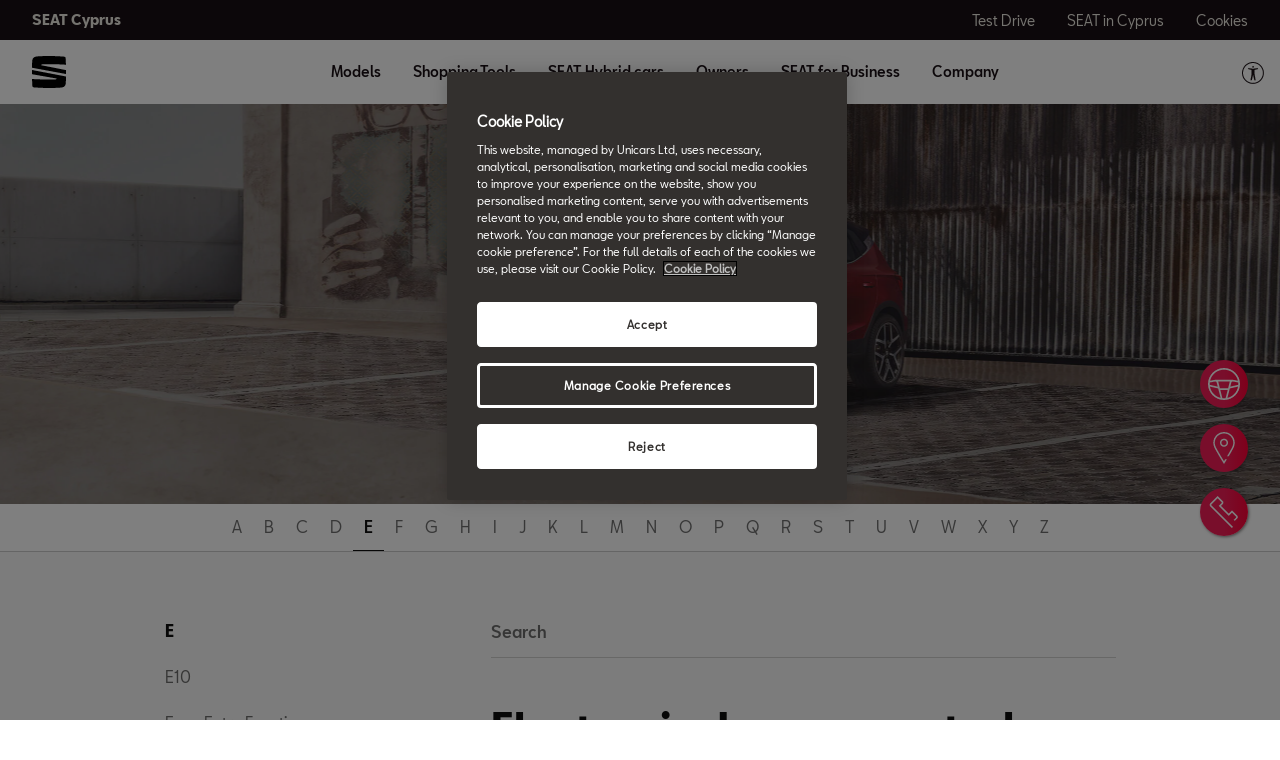

--- FILE ---
content_type: text/html;charset=utf-8
request_url: https://www.seat.com.cy/car-terms/e/electronic-damper-control
body_size: 11025
content:

<!DOCTYPE HTML>
<html lang="en">


    <head>

	

	
		<script defer="defer" type="text/javascript" src="/.rum/@adobe/helix-rum-js@%5E2/dist/rum-standalone.js"></script>
<link rel="preload" as="font" href="/etc.clientlibs/nuevaswebs/components/clientlibs/nuevaswebs/main/resources/fonts/SeatBcn-Regular.woff" crossorigin="anonymous"/>
		<link rel="preload" as="font" href="/etc.clientlibs/nuevaswebs/components/clientlibs/nuevaswebs/main/resources/fonts/SeatBcn-Black.woff" crossorigin="anonymous"/>
		<link rel="preload" as="font" href="/etc.clientlibs/nuevaswebs/components/clientlibs/nuevaswebs/main/resources/fonts/SeatBcn-Bold.woff" crossorigin="anonymous"/>
		<link rel="preload" as="font" href="/etc.clientlibs/nuevaswebs/components/clientlibs/nuevaswebs/main/resources/fonts/SeatBcn-Medium.woff" crossorigin="anonymous"/>

		<link rel="dns-prefetch" href="https://seat-ws.com"/>

		
	

    

	

	<link rel="dns-prefetch" href="https://www.googletagmanager.com"/>
	<link rel="dns-prefetch" href="https://analytics.google.com"/>
	<link rel="dns-prefetch" href="https://assets.adobedtm.com"/>
	<link rel="dns-prefetch" href="https://seatsa.tt.omtrdc.net"/>

    
    

	
	<meta http-equiv="content-type" content="text/html; charset=UTF-8"/>
	<meta name="viewport" content="width=device-width, initial-scale=1, shrink-to-fit=no, maximum-scale=1, user-scalable=no"/>

	


	
	


	<!-- SEO Meta tags -->
	<meta name="robots" content="INDEX, FOLLOW"/>

	
	

	
	
    

    
        
            <meta id="seatIdAvoidProfile" name="seatIdAvoidProfile" content="false"/>
        
            <meta id="languageISO" name="languageISO" content="en_CY"/>
        
            <meta id="currency" name="currency" content="€"/>
        
            <meta id="currencyCode" name="currencyCode" content="AED"/>
        
            <meta id="workflow" name="workflow" content="seat-cy-en"/>
        
            <meta id="RYE-config-central" name="RYE-config-central" content="true"/>
        
            <meta id="dealerURL" name="dealerURL" content="https://www.seat.com.cy/car-terms/e/electronic-damper-control.snw.xml?app=seat"/>
        
            <meta id="dealerCountry" name="dealerCountry" content="esp"/>
        
            
        
            <meta id="googleMapId" name="googleMapId" content="defaultMapId"/>
        
            <meta id="hash-grv3" name="hash-grv3" content="6LcppgwrAAAAAO8j1Q7-sxRQxfVdG_mOutb9uLcO"/>
        
            
        
    


	<!-- Social Sharing -->
	
	<meta property="og:url" content="https://www.seat.com.cy/car-terms/e/electronic-damper-control"/>
	
		
		
		
	
	
	<meta property="og:image:width" content="300"/>
	<meta property="og:image:height" content="300"/>
	<meta property="og:type" content="article"/>
	<meta property="og:title" content="Electronic Damper Control - Car Terms | SEAT"/>
	<meta property="og:description" content="Electronic damper control gives you extra ride comfort, driving pleasure and safety. Find out more about it in our Glossary."/>

	<meta name="twitter:card" content="summary_large_image"/>
	
	
	<meta name="twitter:title" content="Electronic Damper Control - Car Terms | SEAT"/>
	<meta name="twitter:description" content="Electronic damper control gives you extra ride comfort, driving pleasure and safety. Find out more about it in our Glossary."/>

	

	
	

	
		
		
	

	
	

	
		
    
<link href="/etc.clientlibs/nuevaswebs/components/clientlibs/common/vendor/bootstrap-css.lc-a4b3f509e79c54a512b890d73235ef04-lc.min.css" type="text/css" rel="stylesheet"><link href="/etc.clientlibs/vwgroup/components/content/services/clientlibs/include.lc-328563ac6d32353c004c0459f0f978fc-lc.min.css" type="text/css" rel="stylesheet"><link href="/etc.clientlibs/seat-website/components/clientlibs/main.lc-db4c072ffbbb7ac68e60e233400f9ce5-lc.min.css" type="text/css" rel="stylesheet"><link href="/etc.clientlibs/nuevaswebs/components/clientlibs/nuevaswebs/main.lc-421bf845eef5c58018ca0b820a7e1957-lc.min.css" type="text/css" rel="stylesheet"><link href="/etc.clientlibs/seatComponents/components/banner/clientlibs.lc-2e4f1360ddbd64fbf400a2c011b5b2c7-lc.min.css" type="text/css" rel="stylesheet"><link href="/etc.clientlibs/vwgroup/components/clientlibs/common/utils/sticky-manager.lc-40865846d96a1f8467c170fe60081936-lc.min.css" type="text/css" rel="stylesheet"><link href="/etc.clientlibs/seat-website/components/structure/global-header/clientlibs.lc-e04289a4752a0f3731ac366b9fefbb53-lc.min.css" type="text/css" rel="stylesheet"><link href="/etc.clientlibs/vwgroup/components/structure/global-footer/clientlibs.lc-69736be27cde8e1e8af05c14a881dd78-lc.min.css" type="text/css" rel="stylesheet"><link href="/etc.clientlibs/vwgroup/components/structure/global-footer/country-selector/clientlibs.lc-05689f5a0158d7787a70982259510e77-lc.min.css" type="text/css" rel="stylesheet"><link href="/etc.clientlibs/seat-website/components/structure/global-footer/country-selector/clientlibs.lc-b052239651a9aae9046df73a81e5c95d-lc.min.css" type="text/css" rel="stylesheet"><link href="/etc.clientlibs/vwgroup/components/structure/prefooter/clientlibs.lc-67ad46a3952d14696a195e3db6552f3f-lc.min.css" type="text/css" rel="stylesheet"><link href="/etc.clientlibs/seat-website/components/structure/prefooter/clientlibs.lc-b6c1368dd79d24230f5a871b0f87ef9a-lc.min.css" type="text/css" rel="stylesheet"><link href="/etc.clientlibs/seat-website/components/structure/global-footer/clientlibs.lc-d8ece081ab7a42a547f76b7103bec530-lc.min.css" type="text/css" rel="stylesheet">


	

	

	

	

	

	<title>Electronic Damper Control - Car Terms | SEAT</title>
	<meta name="hideInNav"/>
	<meta name="navTitle" content="Electronic Damper Control"/>

	<meta name="description" content="Electronic damper control gives you extra ride comfort, driving pleasure and safety. Find out more about it in our Glossary."/>
	<meta name="template" content="glossarytemplate"/>

	

	


	
    
    

    
    
    
    

	
    
        <link rel="icon" type="image/vnd.microsoft.icon" href="/etc/designs/nuevaswebs/favicon.ico"/>
        <link rel="shortcut icon" type="image/vnd.microsoft.icon" href="/etc/designs/nuevaswebs/favicon.ico"/>
    
    


	
	
		
    
<script type="text/javascript" src="/etc.clientlibs/vwgroup/components/clientlibs/common/utils/datalayer.lc-824949316b956be3c781af3ce4e713ed-lc.min.js"></script><script type="text/javascript" src="/etc.clientlibs/nuevaswebs/components/clientlibs/nuevaswebs/analytics.lc-75c2322e0375d838dc465bfe92395b3c-lc.min.js"></script>


		
		
	

	
	

    
        
            <!-- OneTrust Cookies Consent Notice start for seat.com.cy -->
<script src="https://cdn.cookielaw.org/scripttemplates/otSDKStub.js" data-document-language="true" type="text/javascript" charset="UTF-8" data-domain-script="f571fdd1-2842-4816-82f5-b9635a85c3d9" data-language="en-CY"></script>
<!-- OneTrust Cookies Consent Notice end for seat.com.cy -->

<script src="https://assets.adobedtm.com/ee3d1dc2ceba/27d84612c207/launch-ENb70d780c40d145d483879179c0a43392.min.js" async></script>
        

        
    

	

	<script type="text/javascript">
		SEAT_ANALYTICS.trackPage('content\/countries\/cy\/seat\u002Dwebsite\/en\/car\u002Dterms\/e\/electronic\u002Ddamper\u002Dcontrol.html','','',false,'','');
	</script>

	<!-- SEO Part 1 canonical URL v1.0.6.1 -->
    
        
            
                
                <link rel="canonical" href="https://www.seat.com.cy/car-terms/e/electronic-damper-control"/>
            
        

        
            
        

        

        
    

	<!-- Seat Dealers Clientlib -->
	
	

	<!-- CSS Overlay -->
	
	

	

	
		
	


</head>

    
    
        
    
    
    

    

    <body class="aem-site seat-website   ">
    
    
        



        
        


<div class="hidden" data-alt="Browser not supported
To live the full Seat Experience, please upgrade your browser to the newest version." id="compatibilityie"></div>

	





<span class="d-none" id="pagenaming">en:Car Terms:E:Electronic Damper Control</span>
<span class="d-none" id="carCode"></span>
<span class="d-none" id="market-language">CY/EN</span>

<!-- Seat Dealers Analytics -->








<div class="cookie-policy-container">
	

	<div id="cookies-modal-container">

	</div>
</div>



<div><div class="section"><div class="new"></div>
</div><div class="iparys_inherited"><div class="header iparsys parsys"><div class="banner section">

    


<div id="banner-banner-1477392205" class="seatComponents-banner seatComponents-banner-banner-1477392205" style="display:none">
	 
	<div id="banner-banner-1477392205" class="seatComponents-banner seatComponents-banner-banner-1477392205">
		
	<div class="wrapper">
		<div class="banner-icon"></div>
		<div class="notice">Browser no longer supported</div>
		<div class="descriptionNotice">To ensure this content displays correctly, use one of the following options</div>
		<div class="banner-browsers">
			
				
					
						<a href="https://www.google.com/intl/en_en/chrome/" target="_blank" class="browser-choice">
							<img src="/content/dam/public/seat-website/generic/pop-up-browsers/browsers/chrome.png" alt="Browser image" loading="lazy"/>
							<p>Chrome </p></a>
					
						<a href="https://support.apple.com/en_US/downloads/safari" target="_blank" class="browser-choice">
							<img src="/content/dam/public/seat-website/generic/pop-up-browsers/browsers/safari.png" alt="Browser image" loading="lazy"/>
							<p>Safari </p></a>
					
						<a href="https://www.microsoft.com/en-us/edge" target="_blank" class="browser-choice">
							<img src="/content/dam/public/seat-website/generic/pop-up-browsers/browsers/edge.png" alt="Browser image" loading="lazy"/>
							<p>Edge </p></a>
					
						<a href="https://www.mozilla.org/en-US/firefox/new/" target="_blank" class="browser-choice">
							<img src="/content/dam/public/seat-website/generic/pop-up-browsers/browsers/firefox.png" alt="Browser image" loading="lazy"/>
							<p>Firefox </p></a>
					
						<a href="https://www.opera.com/download" target="_blank" class="browser-choice">
							<img src="/content/dam/public/seat-website/generic/pop-up-browsers/browsers/opera.png" alt="Browser image" loading="lazy"/>
							<p>Opera </p></a>
					
				
			
		</div>
		<div class="banner-close"></div>
	</div>

	</div>
</div>
</div>
<div class="ghost section">

</div>
<div class="global-header section">
    


<div class="gh-component stickyManager" data-sticky-type="scrollUp">
	<div id="globalheader" class="global-header-menu ">

		<div class="navigation-overlay"></div>

		<div class="gh-black-bar black-bar wx-hide-s wx-hide-m">
			<div class="gh-center-content">
				<div class="gh-site-name">
					




    
<div class="cmp-title" id="title-b297f6ef21">
    <h4 class="cmp-title__text"><a class="cmp-title__link" href="/">SEAT Cyprus</a></h4>
</div>

    






				</div>
				<div class="gh-utility-links">
					


    




	
		
			
	<div class="utility-link">
		
		
		

		<a href="https://www.seat.com.cy/car-shopping-tools/test-drive" target="_self" class="utility-link-cta" onclick="s_objectID='globalheader_utilityLinkLabel_td';">
			
			<span class="utility-link-label">
				Test Drive
			</span>
		</a>
	</div>

		
			
	<div class="utility-link">
		
		
		

		<a href="https://www.seat.com.cy/car-dealer-locator" target="_self" class="utility-link-cta" onclick="s_objectID='globalheader_utilityLinkLabel_find-a-dealer';">
			
			<span class="utility-link-label">
				SEAT in Cyprus
			</span>
		</a>
	</div>

		
			
	<div class="utility-link">
		
		
		

		<button class="utility-link-cta" onclick="s_objectID='globalheader_utilityLinkLabel_td';Optanon.ToggleInfoDisplay();">
			
			<span class="utility-link-label">
				Cookies
			</span>
		</button>
	</div>

		
	


				</div>	
			</div>
		</div>

		<div class="navigation-bar"> 
			<div class="navigation-bar-container gh-center-content">
				<div class="logo image logo-section">


    
    
    
    
	


    
    

    
    
    
    

    <a class="cmp-image__link" href="https://www.seat.com.cy/">
        <div class="cmp-image ">
            
    
    
    <img fetchpriority="auto" src="/content/dam/public/seat-website/global-header/seat-logo/seat-s-logo.svg" loading="lazy" alt="SEAT Cyprus" title="SEAT Cyprus" class="cmp-image__image"/>

        </div>
    </a>




</div>

				<div class="navigation">
					
						


    




	<div class="selected-resource">
		<span class="selected-resource-label">
		</span>
	</div>
	

	<div class="navigation-content" data-current-resource-path="https://www.seat.com.cy/car-terms/e/electronic-damper-control">
		<div class="navigation-panel">
			<div class="navigation-panel-headers">
				<div class="gh-site-name-mobile"></div>
				<div class="close-menu"></div>
			</div>
			<div class="content-panel">
				
					
	
	
		
		
			
		
	

	<div class="navigation-main-item navigation-main-models" data-index="0">
		
			<div class="main-item">
				Models
			</div>
		
		
	</div>



					
	
	
		
		
			
		
	

	<div class="gh-panel navigation-main-item navigation-main-models" data-index="0">
		
			<div class="main-item-panel-loader">
				<div class="main-item-panel-frame">
					<div class="back-menu"></div>
					<div class="main-item main-item-mobile">
						Models
					</div>
					<div class="main-item-panel">
						
							
	<div class="item-panel">
		<div class="family-filters">
			<div class="family-filter active" data-model-family-tag="all">
				<span class="label">
					All Models
				</span>
				<span class="counter" data-counter="0">
				</span>
			</div>
			
				<div class="family-filter" data-model-family-tag="master:seat-website/family-cars/suv">
					<span class="label">
						SUV
					</span>
					<span class="counter" data-counter="0">
					</span>
				</div>
			
				<div class="family-filter" data-model-family-tag="master:seat-website/family-cars/hatchback">
					<span class="label">
						Hatchback
					</span>
					<span class="counter" data-counter="0">
					</span>
				</div>
			
		</div>
		<div class="model-item-container">
			
				
	
	<div class="model-item active" data-model-family-tag="master:seat-website/family-cars/suv">
		<a href="https://www.seat.com.cy/carworlds/new-ateca/overview" target="_self" data-resource-path="https://www.seat.com.cy/carworlds/new-ateca/overview">
			<div class="model-item-image-cta">
				<div class="model-item-info">
					<h5>
						Ateca
					</h5>
					
						
							<div class="model-item-prices-container">
							<span class="model-item-text model-item-price">
								
								From € 29.900 
							</span>
								
							</div>
						
						
					
				</div>
				<div class="model-item-img wx-aspect-ratio">
					
					
    
    
    <img fetchpriority="auto" src="/content/dam/public/seat-website/global-header/global-navigation/models/new-ateca.png" loading="lazy" alt="New SEAT Ateca" title="Ateca"/>

				</div>
			</div>
		</a>
		<div class="model-item-cta-list">
			
			
			
			
			<a href="https://www.seat.com.cy/car-shopping-tools/test-drive" onclick="s_objectID='globalheader_configureCtaLabel_td__Ateca';" target="_blank" class="model-item-cta">
				<span class="cta-text">Book a test drive</span>
			</a>
			
			<a href="https://www.seat.com.cy/carworlds/new-ateca/overview" onclick="s_objectID='globalheader_TestDrive_other__Ateca';" target="_blank" class="model-item-cta model-item-cta-orange">
				<span class="cta-text">View more</span>
			</a>
		</div>
	</div>

			
				
	
	<div class="model-item active" data-model-family-tag="master:seat-website/family-cars/tgi-gas-petrol,master:seat-website/family-cars/petrol,master:seat-website/family-cars/diesel,master:seat-website/family-cars/hybrid-and-plug-in,master:seat-website/family-cars/hatchback,countries:cy/seat-website/hybrid">
		<a href="https://www.seat.com.cy/carworlds/new-leon-2020/overview" target="_self" data-resource-path="https://www.seat.com.cy/carworlds/new-leon-2020/overview">
			<div class="model-item-image-cta">
				<div class="model-item-info">
					<h5>
						Leon
					</h5>
					
						
							<div class="model-item-prices-container">
							<span class="model-item-text model-item-price">
								
								From € 24.900 
							</span>
								
							</div>
						
						
					
				</div>
				<div class="model-item-img wx-aspect-ratio">
					
					
    
    
    <img fetchpriority="auto" src="/content/dam/public/seat-website/global-header/global-navigation/models/new-seat-leon-2020.png" loading="lazy" alt="New SEAT Leon 2020" title="Leon"/>

				</div>
			</div>
		</a>
		<div class="model-item-cta-list">
			
			
			
			
			<a href="https://www.seat.com.cy/car-shopping-tools/test-drive" onclick="s_objectID='globalheader_configureCtaLabel_other_Leon';" target="_self" class="model-item-cta">
				<span class="cta-text">Book a test drive</span>
			</a>
			
			<a href="https://www.seat.com.cy/carworlds/new-leon-2020/overview" onclick="s_objectID='globalheader_TestDrive_other_Leon';" target="_self" class="model-item-cta model-item-cta-orange">
				<span class="cta-text">View more</span>
			</a>
		</div>
	</div>

			
				
	
	<div class="model-item active" data-model-family-tag="master:seat-website/trims/all-models,master:seat-website/family-cars/petrol,master:seat-website/family-cars/hatchback">
		<a href="https://www.seat.com.cy/carworlds/new-ibiza" target="_self" data-resource-path="https://www.seat.com.cy/carworlds/new-ibiza">
			<div class="model-item-image-cta">
				<div class="model-item-info">
					<h5>
						Ibiza
					</h5>
					
						
							<div class="model-item-prices-container">
							<span class="model-item-text model-item-price">
								
								From € 19.200 
							</span>
								
							</div>
						
						
					
				</div>
				<div class="model-item-img wx-aspect-ratio">
					
					
    
    
    <img fetchpriority="auto" src="/content/dam/public/seat-website/global-header/global-navigation/models/seat-new-ibiza-pa-desirered.png" loading="lazy" alt="New Ibiza" title="Ibiza"/>

				</div>
			</div>
		</a>
		<div class="model-item-cta-list">
			
			
			
			
			<a href="https://www.seat.com.cy/car-shopping-tools/test-drive" onclick="s_objectID='globalheader_configureCtaLabel_td_Ibiza';" target="_self" class="model-item-cta">
				<span class="cta-text">Book a test drive</span>
			</a>
			
			<a href="https://www.seat.com.cy/carworlds/new-ibiza/overview" onclick="s_objectID='globalheader_TestDrive_other_Ibiza';" target="_self" class="model-item-cta model-item-cta-orange">
				<span class="cta-text">View more</span>
			</a>
		</div>
	</div>

			
				
	
	<div class="model-item active" data-model-family-tag="master:seat-website/trims/all-models,master:seat-website/family-cars/petrol,master:seat-website/family-cars/tgi-gas-petrol,master:seat-website/family-cars/suv">
		<a href="https://www.seat.com.cy/carworlds/new-arona/overview" target="_self" data-resource-path="https://www.seat.com.cy/carworlds/new-arona/overview">
			<div class="model-item-image-cta">
				<div class="model-item-info">
					<h5>
						Arona
					</h5>
					
						
							<div class="model-item-prices-container">
							<span class="model-item-text model-item-price">
								
								From € 20.700 
							</span>
								
							</div>
						
						
					
				</div>
				<div class="model-item-img wx-aspect-ratio">
					
					
    
    
    <img fetchpriority="auto" src="/content/dam/public/seat-website/global-header/global-navigation/models/new-arona.png" loading="lazy" alt="New Arona" title="Arona"/>

				</div>
			</div>
		</a>
		<div class="model-item-cta-list">
			
			
			
			
			<a href="https://www.seat.com.cy/car-shopping-tools/test-drive" onclick="s_objectID='globalheader_configureCtaLabel_td_Arona';" target="_self" class="model-item-cta">
				<span class="cta-text">Book a test drive</span>
			</a>
			
			<a href="https://www.seat.com.cy/carworlds/new-arona/overview" onclick="s_objectID='globalheader_TestDrive_other_Arona';" target="_self" class="model-item-cta model-item-cta-orange">
				<span class="cta-text">View more</span>
			</a>
		</div>
	</div>

			
		</div>
	</div>

						
						
					</div>
				</div>
			</div>
		
		
	</div>



				
					
	
	
		
		
	

	<div class="navigation-main-item navigation-main-dropdown" data-index="1">
		
			<div class="main-item">
				Shopping Tools
			</div>
		
		
	</div>



					
	
	
		
		
	

	<div class="gh-panel navigation-main-item navigation-main-dropdown" data-index="1">
		
			<div class="main-item-panel-loader">
				<div class="main-item-panel-frame">
					<div class="back-menu"></div>
					<div class="main-item main-item-mobile">
						Shopping Tools
					</div>
					<div class="main-item-panel">
						
						
							
	
		
	
	<div class="item-panel">
		
		<a href="https://www.seat.com.cy/car-shopping-tools/brochure-download" class="item-panel-link" onclick="s_objectID='globalheader_mainSubLink_';" target="_self">
			<span class="item-panel-label">
				Brochure Download
			</span>
			<span class="item-panel-description">
				Learn all about your SEAT model in its brochure
			</span>
		</a>
	</div>

	
		
	
	<div class="item-panel">
		
		<a href="https://www.seat.com.cy/car-shopping-tools/test-drive" class="item-panel-link" onclick="s_objectID='globalheader_mainSubLink_';" target="_self">
			<span class="item-panel-label">
				Book a Test Drive
			</span>
			<span class="item-panel-description">
				Get the full SEAT experience
			</span>
		</a>
	</div>

	

						
					</div>
				</div>
			</div>
		
		
	</div>



				
					
	
	

	<div class="navigation-main-item navigation-main-link" data-index="2">
		
		
			<div class="main-item">
				
				
				<a href="https://www.seat.com.cy/hybrid-cars-redirect" onclick="s_objectID='globalheader_mainLink_';" target="_self">
					SEAT Hybrid cars
				</a>
			</div>
		
	</div>



					
	
	

	<div class="gh-panel navigation-main-item navigation-main-link" data-index="2">
		
		
			<div class="main-item">
				
				
				<a href="https://www.seat.com.cy/hybrid-cars-redirect" onclick="s_objectID='globalheader_mainLink_';" target="_self">
					SEAT Hybrid cars
				</a>
			</div>
		
	</div>



				
					
	
	
		
		
	

	<div class="navigation-main-item navigation-main-dropdown" data-index="3">
		
			<div class="main-item">
				Owners
			</div>
		
		
	</div>



					
	
	
		
		
	

	<div class="gh-panel navigation-main-item navigation-main-dropdown" data-index="3">
		
			<div class="main-item-panel-loader">
				<div class="main-item-panel-frame">
					<div class="back-menu"></div>
					<div class="main-item main-item-mobile">
						Owners
					</div>
					<div class="main-item-panel">
						
						
							
	
		
	
	<div class="item-panel">
		
		<a href="https://www.seat.com.cy/owners-redirect/diesel-engines-redirect" class="item-panel-link" onclick="s_objectID='globalheader_mainSubLink_';" target="_self">
			<span class="item-panel-label">
				EA189 Diesel Campaign
			</span>
			<span class="item-panel-description">
				The Solution for affected vehicles
			</span>
		</a>
	</div>

	
		
	
	<div class="item-panel">
		
		<a href="https://www.seat.com.cy/owners-redirect/Takata-Airbag-Recall" class="item-panel-link" onclick="s_objectID='globalheader_mainSubLink_';" target="_self">
			<span class="item-panel-label">
				Takata Airbag Recall
			</span>
			<span class="item-panel-description">
				Information
			</span>
		</a>
	</div>

	

						
					</div>
				</div>
			</div>
		
		
	</div>



				
					
	
	
		
		
	

	<div class="navigation-main-item navigation-main-dropdown" data-index="4">
		
			<div class="main-item">
				SEAT for Business
			</div>
		
		
	</div>



					
	
	
		
		
	

	<div class="gh-panel navigation-main-item navigation-main-dropdown" data-index="4">
		
			<div class="main-item-panel-loader">
				<div class="main-item-panel-frame">
					<div class="back-menu"></div>
					<div class="main-item main-item-mobile">
						SEAT for Business
					</div>
					<div class="main-item-panel">
						
						
							
	
		
	
	<div class="item-panel">
		
		<a href="https://www.seat.com.cy/seat-for-business-redirect/seat-for-business" class="item-panel-link" onclick="s_objectID='globalheader_mainSubLink_';" target="_self">
			<span class="item-panel-label">
				SEAT for Business
			</span>
			<span class="item-panel-description">
				Drive your business forward
			</span>
		</a>
	</div>

	
		
	
	<div class="item-panel">
		
		<a href="https://www.seat.com.cy/seat-for-business-redirect/services-and-warranty" class="item-panel-link" onclick="s_objectID='globalheader_mainSubLink_';" target="_self">
			<span class="item-panel-label">
				Services &amp; Warranty
			</span>
			<span class="item-panel-description">
				Keeping your SEAT in top condition
			</span>
		</a>
	</div>

	

						
					</div>
				</div>
			</div>
		
		
	</div>



				
					
	
	
		
		
	

	<div class="navigation-main-item navigation-main-dropdown" data-index="5">
		
			<div class="main-item">
				Company
			</div>
		
		
	</div>



					
	
	
		
		
	

	<div class="gh-panel navigation-main-item navigation-main-dropdown" data-index="5">
		
			<div class="main-item-panel-loader">
				<div class="main-item-panel-frame">
					<div class="back-menu"></div>
					<div class="main-item main-item-mobile">
						Company
					</div>
					<div class="main-item-panel">
						
						
							
	
		
	
	<div class="item-panel">
		
		<a href="https://www.seat.com.cy/company/easy-mobility-cars" class="item-panel-link" onclick="s_objectID='globalheader_mainSubLink_';" target="_self">
			<span class="item-panel-label">
				Embracing easy mobility
			</span>
			<span class="item-panel-description">
				The future doesn’t wait. Neither do we.
			</span>
		</a>
	</div>

	
		
	
	<div class="item-panel">
		
		<a href="https://www.seat.com.cy/company/inspiring-creative-living" class="item-panel-link" onclick="s_objectID='globalheader_mainSubLink_';" target="_self">
			<span class="item-panel-label">
				Inspiring creative living
			</span>
			<span class="item-panel-description">
				Barcelona, home to bold ideas and culture
			</span>
		</a>
	</div>

	
		
	
	<div class="item-panel">
		
		<a href="https://www.seat.com.cy/company/moving-you-forward" class="item-panel-link" onclick="s_objectID='globalheader_mainSubLink_';" target="_self">
			<span class="item-panel-label">
				Moving you forward
			</span>
			<span class="item-panel-description">
				Life’s too short to stand still
			</span>
		</a>
	</div>

	
		
	
	<div class="item-panel">
		
		<a href="https://www.seat.com.cy/company/human-resources" class="item-panel-link" onclick="s_objectID='globalheader_mainSubLink_';" target="_self">
			<span class="item-panel-label">
				Human Resources
			</span>
			<span class="item-panel-description">
				The opportunity to have a great future with us
			</span>
		</a>
	</div>

	
		
	
	<div class="item-panel">
		
		<a href="https://www.seat.com.cy/company/news" class="item-panel-link" onclick="s_objectID='globalheader_mainSubLink_';" target="_self">
			<span class="item-panel-label">
				News &amp; Events
			</span>
			<span class="item-panel-description">
				Catch up with the latest of SEAT
			</span>
		</a>
	</div>

	
		
	
	<div class="item-panel">
		
		<a href="https://www.seat.com.cy/company/history" class="item-panel-link" onclick="s_objectID='globalheader_mainSubLink_';" target="_self">
			<span class="item-panel-label">
				History
			</span>
			<span class="item-panel-description">
				A journey of more than 60 years
			</span>
		</a>
	</div>

	
		
	
	<div class="item-panel">
		
		<a href="https://www.seat.com.cy/company/urban-mobility" class="item-panel-link" onclick="s_objectID='globalheader_mainSubLink_';" target="_self">
			<span class="item-panel-label">
				Urban Mobility
			</span>
			<span class="item-panel-description">
				Free your moves
			</span>
		</a>
	</div>

	

						
					</div>
				</div>
			</div>
		
		
	</div>



				

				<div class="navigation-panel-footer">
					<div class="utility-links">
						
	
		
			
	<div class="utility-link">
		
		
		

		<a href="https://www.seat.com.cy/car-shopping-tools/test-drive" target="_self" class="utility-link-cta" onclick="s_objectID='globalheader_utilityLinkLabel_td';">
			
				<div class="utility-link-image">
					
					
    
    
    <img fetchpriority="auto" src="/content/dam/public/seat-website/generic/icon-library/spoiler.svg" loading="lazy" alt="Test Drive" title="Test Drive"/>

				</div>
			
			<span class="utility-link-label">
				Test Drive
			</span>
		</a>
	</div>

		
			
	<div class="utility-link">
		
		
		

		<a href="https://www.seat.com.cy/car-dealer-locator" target="_self" class="utility-link-cta" onclick="s_objectID='globalheader_utilityLinkLabel_find-a-dealer';">
			
				<div class="utility-link-image">
					
					
    
    
    <img fetchpriority="auto" src="/content/dam/public/seat-website/generic/icon-library/steering-wheel.svg" loading="lazy" alt="SEAT in Cyprus" title="SEAT in Cyprus"/>

				</div>
			
			<span class="utility-link-label">
				SEAT in Cyprus
			</span>
		</a>
	</div>

		
			
	<div class="utility-link">
		
		
		

		<button class="utility-link-cta" onclick="s_objectID='globalheader_utilityLinkLabel_td';Optanon.ToggleInfoDisplay();">
			
				<div class="utility-link-image">
					
					
    
    
    <img fetchpriority="auto" src="#" loading="lazy" alt="Cookies" title="Cookies"/>

				</div>
			
			<span class="utility-link-label">
				Cookies
			</span>
		</button>
	</div>

		
	

						
	

						<div class="js-INDmenu-btn_mobile utility-link mod__hidden">
							<button onclick="window.interdeal.a11y.openMenu()" class="utility-link-cta">
								<div class="utility-link-image"><img src="/content/dam/public/seat-website/generic/icons/icon-floating-buttons/accessibility-button.svg" alt="Accessibility Button"/></div>
								<span class="utility-link-label accesibilityLabel" id="accesibilityLabelMobile"></span>
							</button>
						</div>
					</div>
				</div>
			</div>
		</div>
	</div>


					
					
				</div>
				<div class="icon-links">
					



    




	
		
	


<span class="js-INDmenu-btn_desktop mod__hidden">
	<button class="utility-link-cta" onclick="window.interdeal.a11y.openMenu()">
		<div class="utility-link-image"><img src="/content/dam/public/seat-website/generic/icons/icon-floating-buttons/accessibility-button.svg" alt="Accessibility Button"/></div>
	</button>
</span>







<div class="icon-link menu-link"></div>
				</div>
			</div>
		</div>

	</div>
</div>

<input type="hidden" data-accesibilityLabel="Accessibility"/>
<input type="hidden" data-enableAccesibilityModal="true"/></div>
</div>
</div>
</div>




<div class="container-body">
	
	<div><div class="section"><div class="new"></div>
</div><div class="iparys_inherited"><div class="hero iparsys parsys"><div class="herogeneric section"> 

    

<div>
    
    
</div>

<div class="article-hero glossary-hero bg-white" id="herogeneric">
    <div class="container-fluid">
        <div class="row">
            <div class="col-12 p-0">
    
                <div class="cont-img">
                    <span data-picture="" data-alt="" data-title="" data-class="cq-dd-image img-viewport img-responsive f-center">
                        <div class="">
                            <span class="" data-focalPoint="f-center" data-src="/content/dam/public/seat-website/car-terms/overview/hero-generic-text/small/seat-arona-outdoor-side-view.jpg" srcBig="/content/dam/public/seat-website/car-terms/overview/hero-generic-text/small/seat-arona-outdoor-side-view.jpg" data-media="(max-width: 763px)"></span>
                        </div>
                        <div class="">
                            <span class="" data-focalPoint="f-center" data-src="/content/dam/public/seat-website/car-terms/overview/hero-generic-text/medium/seat-arona-outdoor-side-view.jpg" srcBig="/content/dam/public/seat-website/car-terms/overview/hero-generic-text/medium/seat-arona-outdoor-side-view.jpg" data-media="(min-width : 764px) and (max-width : 1015px)"></span>
                        </div>
                        <div class="">
                            <span class="" data-focalPoint="f-center" data-src="/content/dam/public/seat-website/car-terms/overview/hero-generic-text/large/seat-arona-outdoor-side-view.jpg" srcBig="/content/dam/public/seat-website/car-terms/overview/hero-generic-text/large/seat-arona-outdoor-side-view.jpg" data-media="(min-width: 1016px) and (max-width : 1435px)"></span>
                        </div>
                        <div class="">
                            <span class="" data-focalPoint="f-center" data-src="/content/dam/public/seat-website/car-terms/overview/hero-generic-text/x-large/seat-arona-outdoor-side-view.jpg" srcBig="/content/dam/public/seat-website/car-terms/overview/hero-generic-text/x-large/seat-arona-outdoor-side-view.jpg" data-media="(min-width: 1436px)"></span>
                        </div>
                    </span>
                </div>
                <div class="cont-module">
                    <div class="cont-module-text">
                        <h3 class="eyebrow">SEAT Glossary</h3>
                        <span class="title">All the details.</span>
                    </div>                    
                </div>
            </div>
        </div>
    </div>
</div></div>
</div>
</div>
</div>

	<div class="glossary-results-page bg-white">
		<div class="col-12 glossary-alphabet">
			<ul>
				<li><a href="/car-terms/a/a-pillar">A</a></li>
			
				<li><a href="/car-terms/b/b-pillar">B</a></li>
			
				<li><a href="/car-terms/c/c-pillar">C</a></li>
			
				<li><a href="/car-terms/d/d-pillar">D</a></li>
			
				<li class="active"><a href="/car-terms/e/e10">E</a></li>
			
				<li><a href="/car-terms/f/five-valve-technology">F</a></li>
			
				<li><a href="/car-terms/g/galvanisation">G</a></li>
			
				<li><a href="/car-terms/h/hands-free-electric-boot">H</a></li>
			
				<li><a href="/car-terms/i/independent-suspension">I</a></li>
			
				<li><a href="/car-terms/j/j">J</a></li>
			
				<li><a href="/car-terms/k/kessy">K</a></li>
			
				<li><a href="/car-terms/l/lambda-control">L</a></li>
			
				<li><a href="/car-terms/m/mac-pherson-strut">M</a></li>
			
				<li><a href="/car-terms/n/navigation-system">N</a></li>
			
				<li><a href="/car-terms/o/occupant-cell">O</a></li>
			
				<li><a href="/car-terms/p/paddings">P</a></li>
			
				<li><a href="/car-terms/q/quality">Q</a></li>
			
				<li><a href="/car-terms/r/rack-and-pinion-steering">R</a></li>
			
				<li><a href="/car-terms/s/safety-assist-system">S</a></li>
			
				<li><a href="/car-terms/t/tailored-blanks">T</a></li>
			
				<li><a href="/car-terms/u/underbody-cladding">U</a></li>
			
				<li><a href="/car-terms/v/variable-camshaft-adjustment">V</a></li>
			
				<li><a href="/car-terms/w/water-soluble-paint-car">W</a></li>
			
				<li><a href="/car-terms/x/xds">X</a></li>
			
				<li><a href="/car-terms/y/yaw-moment">Y</a></li>
			
				<li><a href="/car-terms/z/z">Z</a></li>
			</ul>
		</div>
		<div class="container-fluid">
			<div class="container">
				<div class="row">
					<div class="col-12 col-lg-4 glossary-index">
						<span class="letter">E</span>
                        <select>
                            <option data-url="/content/countries/cy/seat-website/en/car-terms/e/e10.html"><a href="/car-terms/e/e10">E10</a></option>
                        
                            <option data-url="/content/countries/cy/seat-website/en/car-terms/e/easy-entry-function.html"><a href="/car-terms/e/easy-entry-function">Easy Entry Function </a></option>
                        
                            <option data-url="/content/countries/cy/seat-website/en/car-terms/e/easy-fold.html"><a href="/car-terms/e/easy-fold">Easy Fold</a></option>
                        
                            <option data-url="/content/countries/cy/seat-website/en/car-terms/e/emergency-brake-assist.html"><a href="/car-terms/e/emergency-brake-assist">EBA</a></option>
                        
                            <option data-url="/content/countries/cy/seat-website/en/car-terms/e/ebd.html"><a href="/car-terms/e/ebd">EBD</a></option>
                        
                            <option data-url="/content/countries/cy/seat-website/en/car-terms/e/ecomotive.html"><a href="/car-terms/e/ecomotive">ECOMOTIVE models</a></option>
                        
                            <option data-url="/content/countries/cy/seat-website/en/car-terms/e/elbow-room.html"><a href="/car-terms/e/elbow-room">Elbow Room in the car</a></option>
                        
                            <option data-url="/content/countries/cy/seat-website/en/car-terms/e/electric-driver-seat.html"><a href="/car-terms/e/electric-driver-seat">Electric driver seat</a></option>
                        
                            <option data-url="/content/countries/cy/seat-website/en/car-terms/e/electric-handbrake.html"><a href="/car-terms/e/electric-handbrake">Electric Handbrake</a></option>
                        
                            <option data-url="/content/countries/cy/seat-website/en/car-terms/e/electric-mirror-adjustment.html"><a href="/car-terms/e/electric-mirror-adjustment">Electric Mirror Adjustment</a></option>
                        
                            <option data-url="/content/countries/cy/seat-website/en/car-terms/e/electric-tower-towing-device.html"><a href="/car-terms/e/electric-tower-towing-device">Electric Trailer towing device</a></option>
                        
                            <option data-url="/content/countries/cy/seat-website/en/car-terms/e/electric-windows.html"><a href="/car-terms/e/electric-windows">Electric Windows Controls</a></option>
                        
                            <option data-url="/content/countries/cy/seat-website/en/car-terms/e/electrochromic-interior-mirror.html"><a href="/car-terms/e/electrochromic-interior-mirror">Electrochromic Interior Mirror</a></option>
                        
                            <option data-url="/content/countries/cy/seat-website/en/car-terms/e/electro-hydraulic-power-steering.html"><a href="/car-terms/e/electro-hydraulic-power-steering">Electro-Hydraulic Power Assisted Steering</a></option>
                        
                            <option data-url="/content/countries/cy/seat-website/en/car-terms/e/electro-mechanical-power-steering.html"><a href="/car-terms/e/electro-mechanical-power-steering">Electro-Mechanical Power-Assisted Steering</a></option>
                        
                            <option data-url="/content/countries/cy/seat-website/en/car-terms/e/electronic-accelerator.html"><a href="/car-terms/e/electronic-accelerator">Electronic Accelerator</a></option>
                        
                            <option data-url="/content/countries/cy/seat-website/en/car-terms/e/electronic-damper-control.html"><a href="/car-terms/e/electronic-damper-control">Electronic Damper Control</a></option>
                        
                            <option data-url="/content/countries/cy/seat-website/en/car-terms/e/electronic-engine-management.html"><a href="/car-terms/e/electronic-engine-management">Electronic Engine Management</a></option>
                        
                            <option data-url="/content/countries/cy/seat-website/en/car-terms/e/emergency-assist.html"><a href="/car-terms/e/emergency-assist">Emergency Assist</a></option>
                        
                            <option data-url="/content/countries/cy/seat-website/en/car-terms/e/emissions-behaviour.html"><a href="/car-terms/e/emissions-behaviour">Emissions Behaviour</a></option>
                        
                            <option data-url="/content/countries/cy/seat-website/en/car-terms/e/energy-dissipation-bumpers.html"><a href="/car-terms/e/energy-dissipation-bumpers">Energy Dissipation Bumpers</a></option>
                        
                            <option data-url="/content/countries/cy/seat-website/en/car-terms/e/braking-energy-recovery-system.html"><a href="/car-terms/e/braking-energy-recovery-system">Energy recovery system</a></option>
                        
                            <option data-url="/content/countries/cy/seat-website/en/car-terms/e/engine-control-unit.html"><a href="/car-terms/e/engine-control-unit">Engine Control Unit - ECU</a></option>
                        
                            <option data-url="/content/countries/cy/seat-website/en/car-terms/e/engine-drag-torque-control.html"><a href="/car-terms/e/engine-drag-torque-control">Engine Drag Torque Control</a></option>
                        
                            <option data-url="/content/countries/cy/seat-website/en/car-terms/e/ergonomics.html"><a href="/car-terms/e/ergonomics">Ergonomics</a></option>
                        
                            <option data-url="/content/countries/cy/seat-website/en/car-terms/e/electronic-stabilisation-programme.html"><a href="/car-terms/e/electronic-stabilisation-programme">ESP</a></option>
                        
                            <option data-url="/content/countries/cy/seat-website/en/car-terms/e/electronic-wheel-slip-reduction.html"><a href="/car-terms/e/electronic-wheel-slip-reduction">ESR</a></option>
                        
                            <option data-url="/content/countries/cy/seat-website/en/car-terms/e/estate-car.html"><a href="/car-terms/e/estate-car">Estate Car</a></option>
                        
                            <option data-url="/content/countries/cy/seat-website/en/car-terms/e/euro-ncap.html"><a href="/car-terms/e/euro-ncap">Euro NCAP</a></option>
                        
                            <option data-url="/content/countries/cy/seat-website/en/car-terms/e/exhaust-emission-control-system.html"><a href="/car-terms/e/exhaust-emission-control-system">Exhaust Emission Control System</a></option>
                        
                            <option data-url="/content/countries/cy/seat-website/en/car-terms/e/exhaust-gas-recirculation.html"><a href="/car-terms/e/exhaust-gas-recirculation">Exhaust Gas Recirculation</a></option>
                        
                            <option data-url="/content/countries/cy/seat-website/en/car-terms/e/exhaust-system.html"><a href="/car-terms/e/exhaust-system">Exhaust System</a></option>
                        </select>
                        <ul>
                            <li><a href="/car-terms/e/e10">E10</a></li>
                        
                            <li><a href="/car-terms/e/easy-entry-function">Easy Entry Function </a></li>
                        
                            <li><a href="/car-terms/e/easy-fold">Easy Fold</a></li>
                        
                            <li><a href="/car-terms/e/emergency-brake-assist">EBA</a></li>
                        
                            <li><a href="/car-terms/e/ebd">EBD</a></li>
                        
                            <li><a href="/car-terms/e/ecomotive">ECOMOTIVE models</a></li>
                        
                            <li><a href="/car-terms/e/elbow-room">Elbow Room in the car</a></li>
                        
                            <li><a href="/car-terms/e/electric-driver-seat">Electric driver seat</a></li>
                        
                            <li><a href="/car-terms/e/electric-handbrake">Electric Handbrake</a></li>
                        
                            <li><a href="/car-terms/e/electric-mirror-adjustment">Electric Mirror Adjustment</a></li>
                        
                            <li><a href="/car-terms/e/electric-tower-towing-device">Electric Trailer towing device</a></li>
                        
                            <li><a href="/car-terms/e/electric-windows">Electric Windows Controls</a></li>
                        
                            <li><a href="/car-terms/e/electrochromic-interior-mirror">Electrochromic Interior Mirror</a></li>
                        
                            <li><a href="/car-terms/e/electro-hydraulic-power-steering">Electro-Hydraulic Power Assisted Steering</a></li>
                        
                            <li><a href="/car-terms/e/electro-mechanical-power-steering">Electro-Mechanical Power-Assisted Steering</a></li>
                        
                            <li><a href="/car-terms/e/electronic-accelerator">Electronic Accelerator</a></li>
                        
                            <li><a href="/car-terms/e/electronic-damper-control">Electronic Damper Control</a></li>
                        
                            <li><a href="/car-terms/e/electronic-engine-management">Electronic Engine Management</a></li>
                        
                            <li><a href="/car-terms/e/emergency-assist">Emergency Assist</a></li>
                        
                            <li><a href="/car-terms/e/emissions-behaviour">Emissions Behaviour</a></li>
                        
                            <li><a href="/car-terms/e/energy-dissipation-bumpers">Energy Dissipation Bumpers</a></li>
                        
                            <li><a href="/car-terms/e/braking-energy-recovery-system">Energy recovery system</a></li>
                        
                            <li><a href="/car-terms/e/engine-control-unit">Engine Control Unit - ECU</a></li>
                        
                            <li><a href="/car-terms/e/engine-drag-torque-control">Engine Drag Torque Control</a></li>
                        
                            <li><a href="/car-terms/e/ergonomics">Ergonomics</a></li>
                        
                            <li><a href="/car-terms/e/electronic-stabilisation-programme">ESP</a></li>
                        
                            <li><a href="/car-terms/e/electronic-wheel-slip-reduction">ESR</a></li>
                        
                            <li><a href="/car-terms/e/estate-car">Estate Car</a></li>
                        
                            <li><a href="/car-terms/e/euro-ncap">Euro NCAP</a></li>
                        
                            <li><a href="/car-terms/e/exhaust-emission-control-system">Exhaust Emission Control System</a></li>
                        
                            <li><a href="/car-terms/e/exhaust-gas-recirculation">Exhaust Gas Recirculation</a></li>
                        
                            <li><a href="/car-terms/e/exhaust-system">Exhaust System</a></li>
                        </ul>
					</div>
					<div class="col-12 col-lg-8 glossary-article article">
						<div>

    



	<div class="glossary-search" data-path="/content/countries/cy/seat-website/en/car-terms/jcr:content.glossarysuggestion.json" data-path-suggestion="/content/countries/cy/seat-website/en/car-terms/jcr:content.glossarysearchtext.html?term=">
		<input type="text" name="search"/>
		<label for="search"><span>Search</span></label>
		<div class="glossary-result"></div>
	</div>

</div>
						
						<div><div class="richtext section">
    



<div class="richtext" id="richtext">
        <h1><b>Electronic damper control</b></h1>
<p>In an air suspension system, electronic damper control is the continuous, map-controlled adjustment of the damper settings. It provides extra ride comfort, driving pleasure and safety, plus improved handling when driving over loose surfaces or on off-road terrain.</p>
<p>The electronic control unit calculates the required damper settings based on information from the acceleration sensors at the wheels and on the body. It then adjusts the damping to match the car&#39;s speed and the condition of the road surface.</p>
<p>In addition, you have the option to manually select the basic setting, the firmer sport setting or the softer comfort setting. Ride height and damping adapt automatically to any load and to all on-road and off-road conditions, resulting in outstanding suspension characteristics and driving safety.</p>
<p>The system is able to compensate for any body movements, as well as dampen the pitching vibrations produced when towing a trailer.</p>

</div>

</div>
<div class="singlevideo section">
    


<div>
    
    
</div>

<div>
    <div class="article-single-video" id="singlevideo">
        <div class="cont-img">
            
    

    
    

    
    

    
    

    
    

    
    
    

    <div class="cont-img">
        <span data-picture="" data-alt="SEAT Drive Profile" data-title="SEAT Drive Profile" data-class="cq-dd-image img-viewport img-viewport">
            <div>
                <span data-src="/content/dam/public/seat-website/car-terms/e/electronic-damper-control/seat-eletronic-damper-control.jpg" data-srcBig="/content/dam/public/seat-website/car-terms/e/electronic-damper-control/seat-eletronic-damper-control.jpg" data-media="(max-width: 763px)"></span>
            </div>
            <div>
                <span data-src="/content/dam/public/seat-website/car-terms/e/electronic-damper-control/seat-eletronic-damper-control.jpg" data-srcBig="/content/dam/public/seat-website/car-terms/e/electronic-damper-control/seat-eletronic-damper-control.jpg" data-media="(min-width : 764px) and (max-width : 1015px)"></span>
            </div>
            <div>
                <span data-src="/content/dam/public/seat-website/car-terms/e/electronic-damper-control/seat-eletronic-damper-control.jpg" data-srcBig="/content/dam/public/seat-website/car-terms/e/electronic-damper-control/seat-eletronic-damper-control.jpg" data-media="(min-width: 1016px) and (max-width : 1435px)"></span>
            </div>
            <div>
                <span data-src="/content/dam/public/seat-website/car-terms/e/electronic-damper-control/seat-eletronic-damper-control.jpg" data-srcBig="/content/dam/public/seat-website/car-terms/e/electronic-damper-control/seat-eletronic-damper-control.jpg" data-media="(min-width: 1436px)"></span>
            </div>
        </span>

        <noscript>
            <img src="/content/dam/public/seat-website/car-terms/e/electronic-damper-control/seat-eletronic-damper-control.jpg" alt="SEAT Drive Profile" title="SEAT Drive Profile" class="cq-dd-image img-viewport"/>
        </noscript>
    </div>


            <div class="play-block">
                <a class="modalFullScreenTrigger" role="button" data-toggle="modal" data-type="single-video" data-video="IW94szLX0l0" onclick="s_objectID='Video Play Button';">
                    <img src="/etc.clientlibs/nuevaswebs/components/clientlibs/nuevaswebs/main/resources/img/ico-play-white.svg" alt="Play"/>
                </a>
            </div>
        </div>
    </div>
</div></div>

</div>
					</div>
				</div>
			</div>
		</div>
	</div>
</div>


<div><div class="section"><div class="new"></div>
</div><div class="iparys_inherited"><div class="footer iparsys parsys"><footer class="cmp-global-footer section">
	






<div class="cmp-global-footer__container">
    <div class="cmp-global-footer__content">
        
    

    

    

    

    <ul class="cmp-global-footer-lang-options">
        
            

            <li class="cmp-global-footer-lang-options__item">
                <a role="button" tabindex="0" class="cmp-global-footer-lang-options__link cmp-global-footer-lang-options__link--flag">
                    
                    <img class="cmp-global-footer-lang-options__flag" src="/content/dam/public/flags/europe/cyprus.png" alt="Flag of Cyprus"/>
                    Cyprus
                </a>
            </li>

            

            <li class="cmp-global-footer-lang-options__item">
                <span class="cmp-global-footer-lang-options__link cmp-global-footer-lang-options__link--text">
                    English

                    
                </span>
            </li>

            
        

        
    </ul>


        
	






<div class="responsivegrid cmp-global-footer__main-menu">


<div class="aem-Grid aem-Grid--12 aem-Grid--default--12 ">
    
    <div class="cmp-global-footer-primary-links aem-GridColumn aem-GridColumn--default--12">
	










<ul class="cmp-global-footer-primary-links__list" data-collapsed="true">
    

    
        
    
        
            
    

    

    

        
            
    

    

    

        
    
</ul></div>
<div class="cmp-global-footer-primary-links aem-GridColumn aem-GridColumn--default--12">
	








<div class="title cmp-global-footer-primary-links__title">
<div class="cmp-title" id="title-6717ae5157">
    <h2 class="cmp-title__text">Models</h2>
</div>

    
</div>


<ul class="cmp-global-footer-primary-links__list" data-collapsed="true">
    

    
        
    
        
            
    

    

    <li class="cmp-global-footer-primary-links__item">
        <a class="cmp-global-footer-primary-links__link" href="https://www.seat.com.cy/carworlds/new-ibiza/overview">SEAT Ibiza</a>
    </li>

        
            
    

    

    <li class="cmp-global-footer-primary-links__item">
        <a class="cmp-global-footer-primary-links__link" href="https://www.seat.com.cy/carworlds/new-arona/overview">SEAT Arona - Crossover SUV</a>
    </li>

        
            
    

    

    <li class="cmp-global-footer-primary-links__item">
        <a class="cmp-global-footer-primary-links__link" href="https://www.seat.com.cy/carworlds/new-leon-2020/overview">SEAT Leon - innovative compact car</a>
    </li>

        
            
    

    

    

        
            
    

    

    <li class="cmp-global-footer-primary-links__item">
        <a class="cmp-global-footer-primary-links__link" href="https://www.seat.com.cy/carworlds/new-ateca/overview">SEAT Ateca - Urban SUV</a>
    </li>

        
            
    

    

    

        
    
</ul></div>
<div class="cmp-global-footer-primary-links aem-GridColumn aem-GridColumn--default--12">
	








<div class="title cmp-global-footer-primary-links__title">
<div class="cmp-title" id="title-d10a00da16">
    <h2 class="cmp-title__text">Electro Mobility </h2>
</div>

    
</div>


<ul class="cmp-global-footer-primary-links__list" data-collapsed="true">
    

    
        
    
        
            
    

    

    

        
            
    

    

    <li class="cmp-global-footer-primary-links__item">
        <a class="cmp-global-footer-primary-links__link" href="https://www.seat.com.cy/mobility/electric-vehicle-range"> Hybrid &amp; Electric Vehicles</a>
    </li>

        
            
    

    

    <li class="cmp-global-footer-primary-links__item">
        <a class="cmp-global-footer-primary-links__link" href="https://www.seat.com.cy/mobility/charging-at-home">Charging at Home</a>
    </li>

        
    
</ul></div>
<div class="cmp-global-footer-primary-links aem-GridColumn aem-GridColumn--default--12">
	








<div class="title cmp-global-footer-primary-links__title">
<div class="cmp-title" id="title-3925b9811a">
    <h2 class="cmp-title__text">Owners</h2>
</div>

    
</div>


<ul class="cmp-global-footer-primary-links__list" data-collapsed="true">
    

    
        
    
        
            
    

    

    <li class="cmp-global-footer-primary-links__item">
        <a class="cmp-global-footer-primary-links__link" href="https://www.seat.com.cy/owners/about-my-car/overview">About my car</a>
    </li>

        
            
    

    

    

        
            
    

    

    

        
            
    

    

    <li class="cmp-global-footer-primary-links__item">
        <a class="cmp-global-footer-primary-links__link" href="https://www.seat.com.cy/owners/car-accessories">Accessories</a>
    </li>

        
            
    

    

    <li class="cmp-global-footer-primary-links__item">
        <a class="cmp-global-footer-primary-links__link" href="https://www.seat.com.cy/owners/about-my-car/rescue-sheets">Rescue Sheet</a>
    </li>

        
            
    

    

    <li class="cmp-global-footer-primary-links__item">
        <a class="cmp-global-footer-primary-links__link" href="https://www.seat.com.cy/owners/takata-airbag-recall-campaign">Takata Airbag Recall</a>
    </li>

        
            
    

    

    <li class="cmp-global-footer-primary-links__item">
        <a class="cmp-global-footer-primary-links__link" href="https://www.seat.com.cy/owners/diesel-engines">EA189 Diesel Campaign</a>
    </li>

        
            
    

    

    <li class="cmp-global-footer-primary-links__item">
        <a class="cmp-global-footer-primary-links__link" href="https://www.seat.com.cy/owners/about-my-car/end-of-life-vehicles">End of life vehicles</a>
    </li>

        
            
    

    

    <li class="cmp-global-footer-primary-links__item">
        <a class="cmp-global-footer-primary-links__link" href="https://www.seat.com.cy/owners/about-my-car/end-of-life-vehicles/return-and-recycle">Battery Return &amp; Recycling</a>
    </li>

        
    
</ul></div>
<div class="cmp-global-footer-primary-links aem-GridColumn aem-GridColumn--default--12">
	








<div class="title cmp-global-footer-primary-links__title">
<div class="cmp-title" id="title-7cd1080877">
    <h2 class="cmp-title__text">Company</h2>
</div>

    
</div>


<ul class="cmp-global-footer-primary-links__list" data-collapsed="true">
    

    
        
    
        
            
    

    

    <li class="cmp-global-footer-primary-links__item">
        <a class="cmp-global-footer-primary-links__link" href="https://www.seat.com.cy/company/urban-mobility">Urban Mobility</a>
    </li>

        
            
    

    

    <li class="cmp-global-footer-primary-links__item">
        <a class="cmp-global-footer-primary-links__link" href="https://www.seat.com.cy/company/inspiring-creative-living">Inspiring creative living</a>
    </li>

        
            
    

    

    <li class="cmp-global-footer-primary-links__item">
        <a class="cmp-global-footer-primary-links__link" href="https://www.seat.com.cy/company/moving-you-forward">Moving you forward</a>
    </li>

        
            
    

    

    <li class="cmp-global-footer-primary-links__item">
        <a class="cmp-global-footer-primary-links__link" href="https://www.seat.com.cy/company/human-resources">Human Resources</a>
    </li>

        
            
    

    

    <li class="cmp-global-footer-primary-links__item">
        <a class="cmp-global-footer-primary-links__link" href="https://www.seat.com.cy/company/news">News &amp; Events</a>
    </li>

        
            
    

    

    <li class="cmp-global-footer-primary-links__item">
        <a class="cmp-global-footer-primary-links__link" href="https://www.seat.com.cy/company/history">History</a>
    </li>

        
            
    

    

    <li class="cmp-global-footer-primary-links__item">
        <a class="cmp-global-footer-primary-links__link" href="https://www.seat.com.cy/company/annual-report">Annual Report</a>
    </li>

        
            
    

    

    

        
            
    

    

    <li class="cmp-global-footer-primary-links__item">
        <a class="cmp-global-footer-primary-links__link" href="https://www.seat.com.cy/company/modern-slavery-act-statement-human-rights">Modern Slavery Act</a>
    </li>

        
            
    

    

    

        
            
    

    

    <li class="cmp-global-footer-primary-links__item">
        <a class="cmp-global-footer-primary-links__link" href="https://www.seat.com.cy/company/quality-policy">Quality Policy</a>
    </li>

        
            
    

    

    <li class="cmp-global-footer-primary-links__item">
        <a class="cmp-global-footer-primary-links__link" href="https://www.seat.com.cy/company/environmental-policy">Environmental Policy</a>
    </li>

        
            
    

    

    <li class="cmp-global-footer-primary-links__item">
        <a class="cmp-global-footer-primary-links__link" href="https://www.seat.com.cy/company/wltp-standard">What is WLTP?</a>
    </li>

        
            
    

    

    

        
            
    

    

    

        
            
    

    

    <li class="cmp-global-footer-primary-links__item">
        <a class="cmp-global-footer-primary-links__link" href="https://www.seat.com.cy/company/contact-us">Contact SEAT for cyber security vulnerability</a>
    </li>

        
            
    

    

    <li class="cmp-global-footer-primary-links__item">
        <a class="cmp-global-footer-primary-links__link" href="https://www.seat.com.cy/accessibility">Accessibility</a>
    </li>

        
            
    

    

    <li class="cmp-global-footer-primary-links__item">
        <a class="cmp-global-footer-primary-links__link" href="https://www.seat.com.cy/eu-data-act">EU Data Act</a>
    </li>

        
    
</ul></div>

    
</div>
</div>

    </div>

    <div class="cmp-global-footer__bottom">
        <div class="social-links base">
	








    

    <ul class="cmp-global-footer-social-links">
        
            
    

    

    <li class="cmp-global-footer-social-links__item">
        

        <a href="#" title="facebook social media button" aria-label="facebook social media button" class="cmp-global-footer-social-links__link cmp-global-footer-social-links__link--facebook" data-analytic="facebook" target="_blank"></a>
    </li>

        
            
    

    

    <li class="cmp-global-footer-social-links__item">
        

        <a href="#" title="x social media button" aria-label="x social media button" class="cmp-global-footer-social-links__link cmp-global-footer-social-links__link--x" data-analytic="x" target="_blank"></a>
    </li>

        
            
    

    

    <li class="cmp-global-footer-social-links__item">
        

        <a href="#" title="instagram social media button" aria-label="instagram social media button" class="cmp-global-footer-social-links__link cmp-global-footer-social-links__link--instagram" data-analytic="instagram" target="_blank"></a>
    </li>

        
            
    

    

    <li class="cmp-global-footer-social-links__item">
        

        <a href="#" title="linkedin social media button" aria-label="linkedin social media button" class="cmp-global-footer-social-links__link cmp-global-footer-social-links__link--linkedin" data-analytic="linkedin" target="_blank"></a>
    </li>

        
            
    

    

    <li class="cmp-global-footer-social-links__item">
        

        <a href="#" title="youtube social media button" aria-label="youtube social media button" class="cmp-global-footer-social-links__link cmp-global-footer-social-links__link--youtube" data-analytic="youtube" target="_blank"></a>
    </li>

        
            
    

    

    <li class="cmp-global-footer-social-links__item">
        

        <a href="#" title="whatsapp social media button" aria-label="whatsapp social media button" class="cmp-global-footer-social-links__link cmp-global-footer-social-links__link--whatsapp" data-analytic="whatsapp" target="_blank"></a>
    </li>

        
    </ul>


</div>


        <div class="links base">
	








    

    <ul class="cmp-global-footer-secondary-links">
        
            
    

    

    <li class="cmp-global-footer-secondary-links__item">
        <a class="cmp-global-footer-secondary-links__link" href="https://www.seat-mediacenter.com">Press Release</a>
    </li>

        
            
    

    

    <li class="cmp-global-footer-secondary-links__item">
        <a class="cmp-global-footer-secondary-links__link" href="https://www.seat.com.cy/company/legal-note">Legal Note</a>
    </li>

        
            
    

    

    <li class="cmp-global-footer-secondary-links__item">
        <a class="cmp-global-footer-secondary-links__link" href="https://www.seat.com.cy/company/cookie-policy">Cookie Policy</a>
    </li>

        
            
    

    

    <li class="cmp-global-footer-secondary-links__item">
        <a class="cmp-global-footer-secondary-links__link" href="https://www.seat.com.cy/sitemap">Sitemap</a>
    </li>

        
            
    

    

    <li class="cmp-global-footer-secondary-links__item">
        <a class="cmp-global-footer-secondary-links__link" href="https://www.seat.com.cy/company/privacy-policy">Privacy Policy</a>
    </li>

        
    </ul>


</div>


        <div class="text cmp-global-footer__copyright">
<div id="text-945f05bbc4" class="cmp-text">
    <p>Unicars 2025 © - All Rights Reserved</p>

</div>

    

</div>

    </div>
</div>





</footer>
</div>
</div>
</div>

    






    
    









<div class="floating-buttons d-none d-mobile d-tablet d-small-desktop d-large-desktop" id="jcr:content">
    <div class="container-fluid">
        <div class="fbuttons">
            <div class="floatButton">
                
                
                <a id="jcr:content_buttonLabel1" onclick="s_objectID='Floating_buttonLabel1_td';" href="https://www.seat.com.cy/car-shopping-tools/test-drive" target="_self">
                    <span class="floatButton-img-cont">
                        <img class="floatButton-img" src="/content/dam/public/seat-website/generic/icons/icon-floating-buttons/test-drive.svg" alt=""/>
                    </span>
                    <span class="info">Book a test drive</span>
                </a>
                <div class="floating-title d-md-none">
                    <p>Book a test drive</p>
                </div>
            </div>
<div class="floatButton">
                
                
                <a id="jcr:content_buttonLabel2" onclick="s_objectID='Floating_buttonLabel2_cc';" href="https://www.seat.com.cy/car-dealer-locator" target="_self">
                    <span class="floatButton-img-cont">
                        <img class="floatButton-img" src="/content/dam/public/seat-website/generic/icons/icon-floating-buttons/find-a-dealer.svg" alt=""/>
                    </span>
                    <span class="info">Seat in Cyprus</span>
                </a>
                <div class="floating-title d-md-none">
                    <p>Seat in Cyprus</p>
                </div>
            </div>
<div class="floatButton">
                
                
                <a id="jcr:content_buttonLabel3" onclick="s_objectID='Floating_buttonLabel3_contactform';" href="https://www.seat.com.cy/company/contact-us" target="_self">
                    <span class="floatButton-img-cont">
                        <img class="floatButton-img" src="/content/dam/public/seat-website/generic/icons/icon-floating-buttons/private-emergency-call.svg" alt=""/>
                    </span>
                    <span class="info">Contact us</span>
                </a>
                <div class="floating-title d-md-none">
                    <p>Contact us</p>
                </div>
            </div>

            <div class="floatButton show-more d-md-none">
                <a href="#">
                    <span class="floatButton-img-cont">
                        <img class="floatButton-img" src="/etc.clientlibs/nuevaswebs/components/clientlibs/nuevaswebs/main/resources/img/icon-floating-more.svg" alt="icon floating-more"/>
                    </span>
                </a>
            </div>
        </div>
    </div>
</div>


<div class="overlay-modal">
    <!-- Modal -->
    <div class="modal modal-full-screen" id="modalFullScreen" tabindex="-1" role="dialog" aria-labelledby="" aria-hidden="true">
        <div class="modal-dialog modal-dialog-centered">
            <div class="modal-content">
                <div class="modal-header">
                    <button type="button" class="close" data-dismiss="modal" aria-label="Close">
                        <img src="/etc.clientlibs/nuevaswebs/components/clientlibs/nuevaswebs/main/resources/img/close.svg" alt="icon close"/>
                    </button>
                </div>
                <div class="modal-body"></div>
            </div>
        </div>
    </div>
</div>










	

	

	
	

	

	
		
    
<script type="text/javascript" src="/etc.clientlibs/clientlibs/granite/jquery.lc-7842899024219bcbdb5e72c946870b79-lc.min.js"></script><script type="text/javascript" src="/etc.clientlibs/clientlibs/granite/utils.lc-e7bf340a353e643d198b25d0c8ccce47-lc.min.js"></script><script type="text/javascript" src="/etc.clientlibs/clientlibs/granite/jquery/granite.lc-543d214c88dfa6f4a3233b630c82d875-lc.min.js"></script><script type="text/javascript" src="/etc.clientlibs/foundation/clientlibs/jquery.lc-dd9b395c741ce2784096e26619e14910-lc.min.js"></script><script type="text/javascript" src="/etc.clientlibs/vwgroup/components/clientlibs/common/utils/common-utils.lc-ca7d0eb6dbb1c6d9af271ae14fb00f41-lc.min.js"></script><script type="text/javascript" src="/etc.clientlibs/clientlibs/granite/jquery/granite/csrf.lc-652a558c3774088b61b0530c184710d1-lc.min.js"></script><script type="text/javascript" src="/etc.clientlibs/nuevaswebs/components/clientlibs/common/vendor/jquery_3.6.1.lc-00727d1d5d9c90f7de826f1a4a9cc632-lc.min.js"></script><script type="text/javascript" src="/etc.clientlibs/nuevaswebs/components/clientlibs/common/vendor/jquery_validate.lc-5861a036c2de6c2df26749fe41d57605-lc.min.js"></script><script type="text/javascript" src="/etc.clientlibs/nuevaswebs/components/clientlibs/common/vendor/bootstrap-js.lc-a0805bca912ec901f2a7096228b62d46-lc.min.js"></script><script type="text/javascript" src="/etc.clientlibs/vwgroup/components/clientlibs/common/utils/media-utils.lc-966b3a359bbb20b244b9d7d2004da477-lc.min.js"></script><script type="text/javascript" src="/etc.clientlibs/vwgroup/components/content/services/clientlibs/include.lc-4a7d84c81900fbff72681bfd7049d4c1-lc.min.js"></script><script type="text/javascript" src="/etc.clientlibs/seat-website/components/clientlibs/main.lc-7b2fdde98681b9d382169b53b39d8976-lc.min.js"></script><script type="text/javascript" src="/etc.clientlibs/nuevaswebs/components/clientlibs/nuevaswebs/main.lc-c59b984025cca8b0548cf4e6b3d0464b-lc.min.js"></script><script type="text/javascript" src="/etc.clientlibs/seatComponents/clientlibs/commons/seat_id.lc-0b08df62631fe2825bda4be3112ba1c5-lc.min.js"></script><script type="text/javascript" src="/etc.clientlibs/nuevaswebs/components/clientlibs/common/vendor/jqueryui.lc-c5ad3aa7836c92009fca4682c9499388-lc.min.js"></script><script type="text/javascript" src="/etc.clientlibs/nuevaswebs/components/glossarycontent/glossarysearch/clientlibs.lc-b75fe4d129fc16725fe088fcd0d8288d-lc.min.js"></script><script type="text/javascript" src="/etc.clientlibs/seatComponents/components/banner/clientlibs.lc-e9404926caa273148b88c53addf8e80a-lc.min.js"></script><script type="text/javascript" src="/etc.clientlibs/vwgroup/components/clientlibs/common/utils/sticky-manager.lc-652d6d5e89c76c6e61c9533f6581e563-lc.min.js"></script><script type="text/javascript" src="/etc.clientlibs/seat-website/components/structure/global-header/clientlibs.lc-13d8fdba8e82ca756268d525e2035b03-lc.min.js"></script><script type="text/javascript" src="/etc.clientlibs/vwgroup/components/structure/global-footer/clientlibs.lc-89c562f1b8aa84595bbe31edfbe9d05e-lc.min.js"></script><script type="text/javascript" src="/etc.clientlibs/vwgroup/components/structure/global-footer/country-selector/clientlibs.lc-392f3cd639f399b610ef2adca56d83b6-lc.min.js"></script><script type="text/javascript" src="/etc.clientlibs/seat-website/components/structure/global-footer/country-selector/clientlibs.lc-d41d8cd98f00b204e9800998ecf8427e-lc.min.js"></script><script type="text/javascript" src="/etc.clientlibs/vwgroup/components/structure/prefooter/clientlibs.lc-4ca9e1c1f51d345b8de6c8ce7401f570-lc.min.js"></script><script type="text/javascript" src="/etc.clientlibs/seat-website/components/structure/prefooter/clientlibs.lc-d41d8cd98f00b204e9800998ecf8427e-lc.min.js"></script><script type="text/javascript" src="/etc.clientlibs/seat-website/components/structure/global-footer/clientlibs.lc-d41d8cd98f00b204e9800998ecf8427e-lc.min.js"></script>



		
	

	




    <script type="text/javascript">_satellite.pageBottom();</script>


        
    

    

    


        

    
    </body>

</html>

--- FILE ---
content_type: text/css;charset=utf-8
request_url: https://www.seat.com.cy/etc.clientlibs/seat-website/components/clientlibs/main.lc-db4c072ffbbb7ac68e60e233400f9ce5-lc.min.css
body_size: 440
content:
@font-face{font-family:"SeatBlack";src:url("../../../../etc.clientlibs/seat-website/components/clientlibs/resources/fonts/SeatBcn-Black.eot");src:url("../../../../etc.clientlibs/seat-website/components/clientlibs/resources/fonts/SeatBcn-Black.woff") format("woff");font-weight:900;font-style:normal;font-display:swap}
@font-face{font-family:"SeatBold";src:url("../../../../etc.clientlibs/seat-website/components/clientlibs/resources/fonts/SeatBcn-Bold.eot");src:url("../../../../etc.clientlibs/seat-website/components/clientlibs/resources/fonts/SeatBcn-Bold.woff") format("woff");font-weight:bold;font-style:normal;font-display:swap}
@font-face{font-family:"SeatMedium";src:url("../../../../etc.clientlibs/seat-website/components/clientlibs/resources/fonts/SeatBcn-Medium.eot");src:url("../../../../etc.clientlibs/seat-website/components/clientlibs/resources/fonts/SeatBcn-Medium.woff") format("woff");font-weight:500;font-style:normal;font-display:swap}
@font-face{font-family:"SeatRegular";src:url("../../../../etc.clientlibs/seat-website/components/clientlibs/resources/fonts/SeatBcn-Regular.eot");src:url("../../../../etc.clientlibs/seat-website/components/clientlibs/resources/fonts/SeatBcn-Regular.woff") format("woff");font-weight:normal;font-style:normal;font-display:swap}
.ws-loader{min-width:10px;height:1px;background-color:#e1d7cd;position:relative;overflow-x:hidden}
.ws-loader .ws-loader-thumb{position:absolute;animation:lateral-animation 2s infinite;background-color:#190f14;width:30%;top:0;height:1px}
@keyframes lateral-animation{from{left:-30%}
to{left:100%}
}
:root{--black:#190f14;--grey:#747468;--grey-light:#d1cfd0;--grey-dark:#2e2a2b;--grey-80:#7f7f72;--grey-60:#e1d7cd;--grey-40:#ece9e1;--grey-20:#f9f8f6;--grey-10:#f5f5f5;--white-off:#98928f;--white:#ece9e1;--white-pure:#fff;--white-cream:#ebe9e8;--green:#009196;--orange:#f09623;--red-light-theme:#b0042c;--red-liminal:#ff0036;--color-font-01:var(--black);--color-font-02:var(--grey);--color-font-03:var(--white);--color-font-04:var(--white-off);--color-font-05:var(--grey-light);--color-font-06:var(--white-pure);--color-bg-01:var(--white-pure);--color-bg-02:var(--black);--color-bg-03:var(--grey-dark);--color-bg-04:var(--grey-80);--color-bg-05:var(--grey-60);--color-bg-06:var(--grey-40);--color-bg-07:var(--grey-20);--color-bg-08:var(--white-cream);--color-bg-09:var(--grey-10);--color-ui-02:var(--white-pure);--color-ui-03:var(--black);--color-ui-04:var(--grey);--color-ui-05:var(--grey-80);--color-ui-06:var(--grey-60);--color-ui-07:var(--grey-40);--color-ui-08:var(--grey-20);--color-success:var(--green);--color-warning:var(--orange);--color-danger:var(--red-light-theme);--color-brand-primary:var(--red-liminal)}
@keyframes shine-skeleton-lines{0{background-position:-100px}
40%,100%{background-position:600px}
}
.mod__max-w-xl{max-width:1436px;margin:auto}

--- FILE ---
content_type: image/svg+xml
request_url: https://www.seat.com.cy/etc.clientlibs/nuevaswebs/components/clientlibs/nuevaswebs/main/resources/img/icon-specs-arrowdown-select.svg
body_size: 1156
content:
<?xml version="1.0" encoding="UTF-8" standalone="no"?>
<svg
   xmlns:dc="http://purl.org/dc/elements/1.1/"
   xmlns:cc="http://creativecommons.org/ns#"
   xmlns:rdf="http://www.w3.org/1999/02/22-rdf-syntax-ns#"
   xmlns:svg="http://www.w3.org/2000/svg"
   xmlns="http://www.w3.org/2000/svg"
   xmlns:sodipodi="http://sodipodi.sourceforge.net/DTD/sodipodi-0.dtd"
   xmlns:inkscape="http://www.inkscape.org/namespaces/inkscape"
   width="10px"
   height="7px"
   viewBox="0 0 10 7"
   version="1.1"
   id="svg19"
   sodipodi:docname="icon-specs-arrowdown-select.svg"
   inkscape:version="0.92.2 (5c3e80d, 2017-08-06)">
  <metadata
     id="metadata23">
    <rdf:RDF>
      <cc:Work
         rdf:about="">
        <dc:format>image/svg+xml</dc:format>
        <dc:type
           rdf:resource="http://purl.org/dc/dcmitype/StillImage" />
        <dc:title>31131017-5E54-485A-9EC8-A488D6AFA507</dc:title>
      </cc:Work>
    </rdf:RDF>
  </metadata>
  <sodipodi:namedview
     pagecolor="#ffffff"
     bordercolor="#666666"
     borderopacity="1"
     objecttolerance="10"
     gridtolerance="10"
     guidetolerance="10"
     inkscape:pageopacity="0"
     inkscape:pageshadow="2"
     inkscape:window-width="1600"
     inkscape:window-height="837"
     id="namedview21"
     showgrid="false"
     inkscape:zoom="33.714286"
     inkscape:cx="4.3559322"
     inkscape:cy="3.5"
     inkscape:window-x="-8"
     inkscape:window-y="-8"
     inkscape:window-maximized="1"
     inkscape:current-layer="Specs/M_820_Specs_Info_Specs_2_S_v1" />
  <!-- Generator: sketchtool 49.1 (51147) - http://www.bohemiancoding.com/sketch -->
  <title
     id="title2">31131017-5E54-485A-9EC8-A488D6AFA507</title>
  <desc
     id="desc4">Created with sketchtool.</desc>
  <defs
     id="defs6" />
  <g
     id="320"
     stroke="none"
     stroke-width="1"
     fill="none"
     fill-rule="evenodd">
    <g
       id="Specs/M_820_Specs_Info_Specs_2_S_v1"
       transform="translate(-275.000000, -234.000000)">
      <g
         id="g15">
        <g
           id="Car-info"
           transform="translate(16.000000, 32.000000)">
          <g
             id="title">
            <g
               id="Group">
              <g
                 id="Group-12"
                 transform="translate(0.000000, 148.000000)">
                <g
                   id="icon_arrowdown"
                   transform="translate(264.000000, 58.000000) scale(-1, -1) translate(-264.000000, -58.000000) translate(256.000000, 50.000000)">
                  <rect
                     id="Rectangle-2"
                     x="0"
                     y="0"
                     width="16"
                     height="16" />
                  <polygon
                     id="Page-1"
                     fill="#33302E"
                     transform="translate(8.000000, 8.563992) rotate(-180.000000) translate(-8.000000, -8.563992) "
                     points="11.6712 5.599992 8.0008 9.263192 4.3296 5.599992 4.328 5.599992 3.2 6.727192 8.0008 11.527992 12.8 6.727192 11.6728 5.599992" />
                </g>
              </g>
            </g>
          </g>
        </g>
      </g>
      <path
         style="fill:#0f0f0f;stroke-width:0.02966102;fill-opacity:1;opacity:0.56"
         d="M 2.6107209,3.984874 0.23047827,1.6044935 0.78654351,1.0484282 1.3426088,0.492363 3.1742704,2.323846 5.0059322,4.155329 6.837691,2.323749 8.6694495,0.49216901 9.2252946,1.0485922 9.7811397,1.6050153 7.4008825,3.9851347 C 6.0917411,5.2942006 5.0139514,6.3652542 5.0057946,6.3652542 c -0.00816,0 -1.0859403,-1.0711711 -2.3950737,-2.3803802 z"
         id="path25"
         inkscape:connector-curvature="0"
         transform="translate(275,234)"
         inkscape:export-filename="C:\Users\pedro.t.de.la.casa\Desktop\path25.svg.png"
         inkscape:export-xdpi="96"
         inkscape:export-ydpi="96" />
    </g>
  </g>
</svg>


--- FILE ---
content_type: application/x-javascript
request_url: https://assets.adobedtm.com/ee3d1dc2ceba/27d84612c207/a3cffcfb2a11/RC964cbac5979b40c6b3f2117f37056cd8-source.min.js
body_size: 15
content:
// For license information, see `https://assets.adobedtm.com/ee3d1dc2ceba/27d84612c207/a3cffcfb2a11/RC964cbac5979b40c6b3f2117f37056cd8-source.js`.
_satellite.__registerScript('https://assets.adobedtm.com/ee3d1dc2ceba/27d84612c207/a3cffcfb2a11/RC964cbac5979b40c6b3f2117f37056cd8-source.min.js', "_satellite.getVar(\"validator_AnalyticalCookies\")&&(s.t(),_satellite.getVar(\"Clear_Track\"));");

--- FILE ---
content_type: image/svg+xml
request_url: https://www.seat.com.cy/content/dam/public/seat-website/generic/icons/icon-floating-buttons/find-a-dealer.svg
body_size: 301
content:
<?xml version="1.0" encoding="utf-8"?>
<!-- Generator: Adobe Illustrator 23.0.0, SVG Export Plug-In . SVG Version: 6.00 Build 0)  -->
<svg version="1.1" id="Capa_1" xmlns="http://www.w3.org/2000/svg" xmlns:xlink="http://www.w3.org/1999/xlink" x="0px" y="0px"
	 viewBox="0 0 200 200" style="enable-background:new 0 0 200 200;" xml:space="preserve">
<style type="text/css">
	.st0{fill:#FFFFFF;}
</style>
<title>find-a-dealer</title>
<path class="st0" d="M119.2,151.2c13.9-23.2,29.8-50.7,34.6-62.5c2.8-6.9,4.2-14.2,4.2-21.7c0-31.9-25.9-57.8-57.8-57.8
	S42.3,35,42.3,67c0,0,0,0,0,0c0,7.4,1.4,14.8,4.2,21.7c7.5,18.5,41.9,75,53.6,93.9c2-3.3,4.8-7.7,7.9-12.9l10.8,0
	c-8,13.2-14.1,23-14.8,24.1l-3.9,6.2l-3.9-6.2c-2-3.2-48.9-78.6-58.2-101.6c-3.2-8-4.9-16.5-4.9-25.1c0-37,30-67,67-67s67,30,67,67
	c0,8.6-1.6,17.1-4.9,25.1c-4.7,11.6-19.1,36.8-32.4,59.2L119.2,151.2z"/>
<path class="st0" d="M100.1,92.4c-14,0-25.4-11.4-25.4-25.4s11.4-25.4,25.4-25.4c14,0,25.4,11.4,25.4,25.4
	C125.5,81,114.2,92.4,100.1,92.4z M100.1,50.8c-9,0-16.2,7.3-16.2,16.2c0,9,7.3,16.2,16.2,16.2c9,0,16.2-7.3,16.2-16.2
	C116.4,58.1,109.1,50.8,100.1,50.8z"/>
</svg>


--- FILE ---
content_type: image/svg+xml
request_url: https://www.seat.com.cy/etc.clientlibs/seat-website/components/clientlibs/resources/icons/ico-whatsapp-2.svg
body_size: 226
content:
<svg width="25" height="25" fill="none" xmlns="http://www.w3.org/2000/svg"><path d="M19.602 5.013a10.478 10.478 0 0 0-13.72-.856A10.415 10.415 0 0 0 3.163 17.6L1.664 23l5.544-1.451a10.425 10.425 0 0 0 5 1.271 10.459 10.459 0 0 0 9.66-6.44 10.413 10.413 0 0 0-2.266-11.367zM12.208 21.06a8.666 8.666 0 0 1-4.425-1.212l-.315-.184-3.304.858.88-3.197-.21-.33a8.658 8.658 0 0 1-.236-8.806 8.702 8.702 0 0 1 7.61-4.473c4.8.006 8.689 3.889 8.689 8.677-.006 4.784-3.893 8.662-8.69 8.667zm4.764-6.483c-.26-.13-1.545-.763-1.785-.847-.24-.085-.415-.13-.585.13a9.54 9.54 0 0 1-.83.997c-.154.15-.304.194-.564.064a7.078 7.078 0 0 1-2.1-1.291 7.939 7.939 0 0 1-1.445-1.79c-.15-.265 0-.404.115-.534s.26-.304.39-.454c.107-.134.196-.282.265-.439a.498.498 0 0 0-.025-.453c-.065-.13-.585-1.412-.805-1.935-.22-.524-.425-.44-.585-.45h-.5a.956.956 0 0 0-.695.33 2.904 2.904 0 0 0-.915 2.174c.084.983.456 1.92 1.07 2.693.13.175 1.84 2.808 4.46 3.935.49.21.99.392 1.5.548a3.604 3.604 0 0 0 1.644.105c.5-.075 1.545-.628 1.765-1.242.17-.389.221-.818.15-1.236-.09-.12-.265-.185-.525-.315v.01z" fill="#1B1B1B"/></svg>

--- FILE ---
content_type: application/javascript;charset=utf-8
request_url: https://www.seat.com.cy/etc.clientlibs/vwgroup/components/structure/global-footer/clientlibs.lc-89c562f1b8aa84595bbe31edfbe9d05e-lc.min.js
body_size: 639
content:
var $jscomp=$jscomp||{};$jscomp.scope={};$jscomp.createTemplateTagFirstArg=function(c){return c.raw=c};$jscomp.createTemplateTagFirstArgWithRaw=function(c,e){c.raw=e;return c};
var globalFooterComponent=function(c,e){var h=e+"-primary-links__title",m=e+"-primary-links__list",r=e+"__main-menu",f,k,l=CommonUtils.viewports.getViewport().label,n=function(){var a=CommonUtils.viewports.getViewport().label;f=f||c.getElementsByClassName(h);["XS","S","M"].includes(a)?t():(u(),v());l=a},t=function(){k=function(a,b){var d=this.parentElement;a=d.getElementsByClassName(m)[0];b?(b="true"===d.lastChild.dataset.collapsed,a.style.maxHeight=b?0:a.scrollHeight+"px",d.classList[b?"add":"remove"]("mod__collapsed")):
(b=d.classList.toggle("mod__collapsed"),a.style.maxHeight=b?0:a.scrollHeight+"px")};Array.prototype.forEach.call(f,function(a){k.call(a,null,!0);a.addEventListener("click",k)})},u=function(){Array.prototype.forEach.call(f,function(a){var b=a.parentElement;b.querySelector("."+m).removeAttribute("style");b.classList.remove("mod__collapsed");a.removeEventListener("click",k)})};e=function(){var a=c.querySelectorAll('[class*\x3d"__link"], [class*\x3d"-link"]');Array.prototype.forEach.call(a,function(b){b.addEventListener("click",
function(){var d={},p=buttonComponentGlobalUtils,w=p.sendAnalytics,q=Object,x=q.assign;d=(d[CommonUtils.analytics.ANALYTICS.ctaType]="link__CTA",d);var g={};b.dataset.analytic&&(g={},g=(g[CommonUtils.analytics.ANALYTICS.ctaLabel]=b.dataset.analytic,g));w.call(p,c,b,x.call(q,{},d,g),b.href)})})};var v=function(){var a=f||c.getElementsByClassName(h),b=c.getElementsByClassName(r)[0];b.classList.remove("mod__title-truncated");Array.prototype.forEach.call(a,function(d){20<d.scrollHeight&&b.classList.add("mod__title-truncated")})};
window.addEventListener("resize",function(){var a=CommonUtils.viewports.getViewport().label,b=["XS","S","M"].includes(a),d=["XS","S","M"].includes(l);b!==d&&n();l=a});n();"undefined"!==typeof buttonComponentGlobalUtils&&e();(function(){var a=c.querySelector(".choices-single-JS");a&&(new Choices(a,{searchEnabled:!1,shouldSort:!1}),a.onchange=function(){a.isSelected||(window.location.href=a.value)})})()};
CommonUtils.dom.domReady(function(c){setTimeout(function(){if(!CommonUtils.aem.isAuthorEdit()){var e=c.getElementsByClassName("cmp-global-footer");Array.prototype.forEach.call(e,function(h){return globalFooterComponent(h,"cmp-global-footer")})}},100)});

--- FILE ---
content_type: application/x-javascript
request_url: https://assets.adobedtm.com/ee3d1dc2ceba/27d84612c207/a3cffcfb2a11/RCc5d1de93a8c34429a9c4062b0fa4c41e-source.min.js
body_size: 187
content:
// For license information, see `https://assets.adobedtm.com/ee3d1dc2ceba/27d84612c207/a3cffcfb2a11/RCc5d1de93a8c34429a9c4062b0fa4c41e-source.js`.
_satellite.__registerScript('https://assets.adobedtm.com/ee3d1dc2ceba/27d84612c207/a3cffcfb2a11/RCc5d1de93a8c34429a9c4062b0fa4c41e-source.min.js', "const elementosAObservar=document.querySelectorAll('div[data-analytics-visible=\"true\"]'),observer=new IntersectionObserver((e=>{e.forEach((e=>{1==e.isIntersecting&&(dynamic_dataLayer.push(\"moduleVisible\",{eventName:\"moduleVisible\",moduleComponent:e.target.getAttribute(\"data-analytics-module\")}),observer.unobserve(e.target))}))}));elementosAObservar.length>0&&elementosAObservar.forEach((e=>{observer.observe(e)}));");

--- FILE ---
content_type: application/x-javascript
request_url: https://assets.adobedtm.com/ee3d1dc2ceba/27d84612c207/a3cffcfb2a11/RC778031769f2a43be8aae7524c4954f53-source.min.js
body_size: -20
content:
// For license information, see `https://assets.adobedtm.com/ee3d1dc2ceba/27d84612c207/a3cffcfb2a11/RC778031769f2a43be8aae7524c4954f53-source.js`.
_satellite.__registerScript('https://assets.adobedtm.com/ee3d1dc2ceba/27d84612c207/a3cffcfb2a11/RC778031769f2a43be8aae7524c4954f53-source.min.js', "_satellite.getVar(\"Clear_Track\");");